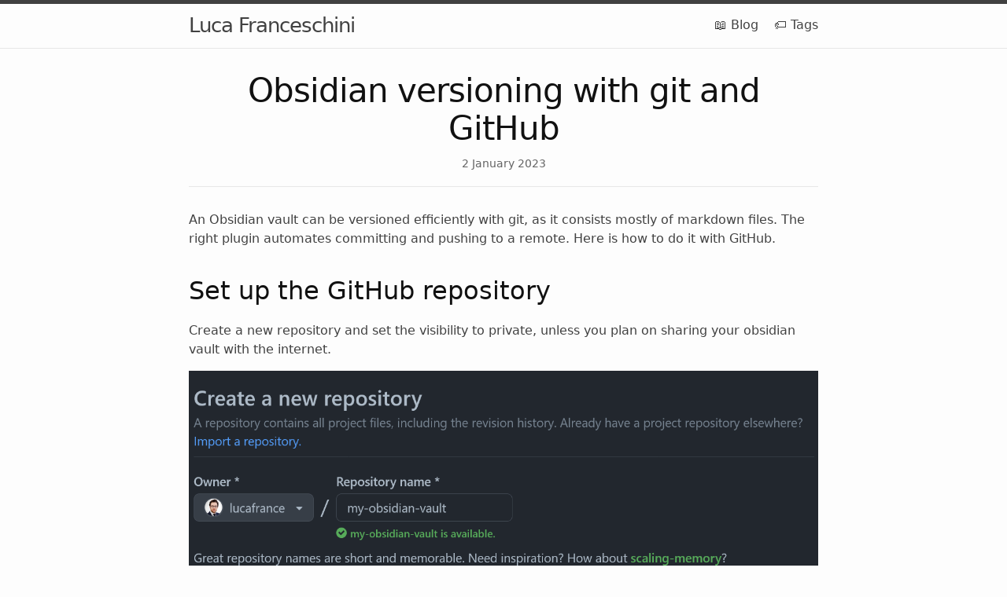

--- FILE ---
content_type: text/html; charset=utf-8
request_url: https://lucaf.eu/2023/01/02/obsidian-git.html
body_size: 2754
content:
<!DOCTYPE html>
<html lang="en"><head>
  <meta charset="utf-8">
  <meta http-equiv="X-UA-Compatible" content="IE=edge">
  <meta name="viewport" content="width=device-width, initial-scale=1"><!-- Begin Jekyll SEO tag v2.8.0 -->
<title>Obsidian versioning with git and GitHub | Luca Franceschini</title>
<meta name="generator" content="Jekyll v3.10.0" />
<meta property="og:title" content="Obsidian versioning with git and GitHub" />
<meta property="og:locale" content="en_US" />
<meta name="description" content="An Obsidian vault can be versioned efficiently with git, as it consists mostly of markdown files. The right plugin automates committing and pushing to a remote. Here is how to do it with GitHub." />
<meta property="og:description" content="An Obsidian vault can be versioned efficiently with git, as it consists mostly of markdown files. The right plugin automates committing and pushing to a remote. Here is how to do it with GitHub." />
<link rel="canonical" href="https://lucaf.eu/2023/01/02/obsidian-git.html" />
<meta property="og:url" content="https://lucaf.eu/2023/01/02/obsidian-git.html" />
<meta property="og:site_name" content="Luca Franceschini" />
<meta property="og:type" content="article" />
<meta property="article:published_time" content="2023-01-02T00:00:00+00:00" />
<meta name="twitter:card" content="summary" />
<meta property="twitter:title" content="Obsidian versioning with git and GitHub" />
<script type="application/ld+json">
{"@context":"https://schema.org","@type":"BlogPosting","dateModified":"2023-01-02T00:00:00+00:00","datePublished":"2023-01-02T00:00:00+00:00","description":"An Obsidian vault can be versioned efficiently with git, as it consists mostly of markdown files. The right plugin automates committing and pushing to a remote. Here is how to do it with GitHub.","headline":"Obsidian versioning with git and GitHub","mainEntityOfPage":{"@type":"WebPage","@id":"https://lucaf.eu/2023/01/02/obsidian-git.html"},"url":"https://lucaf.eu/2023/01/02/obsidian-git.html"}</script>
<!-- End Jekyll SEO tag -->
<link id="main-stylesheet" rel="stylesheet" href="/assets/css/style.css"><link type="application/atom+xml" rel="alternate" href="https://lucaf.eu/feed.xml" title="Luca Franceschini" />
<!-- LaTeX support -->
<script src="https://cdn.jsdelivr.net/npm/mathjax@4/tex-mml-chtml.js" defer></script>
<!-- Plausible Analytics -->
<script defer data-domain="lucaf.eu" src="https://plausible.io/js/script.file-downloads.outbound-links.js"></script>
<script>window.plausible = window.plausible || function() { (window.plausible.q = window.plausible.q || []).push(arguments) }</script>
</head>
<body><header class="site-header">

  <div class="wrapper">
    <a class="site-title" rel="author" href="/">Luca Franceschini</a>
      <nav class="site-nav">
        <input type="checkbox" id="nav-trigger" />
        <label for="nav-trigger">
          <span class="menu-icon"></span>
        </label>

        <div class="nav-items">
  <a class="nav-item" href="/blog.html">📖 Blog</a>
  <a class="nav-item" href="/tags.html">🏷️ Tags</a>
</div>

      </nav>
  </div>
</header>
<main class="page-content" aria-label="Content">
      <div class="wrapper">
        <article class="post h-entry" itemscope itemtype="http://schema.org/BlogPosting">

  <header class="post-header">
    <h1 class="post-title p-name" itemprop="name headline">Obsidian versioning with git and GitHub</h1>
    <div class="post-meta">
      <time class="dt-published" datetime="2023-01-02T00:00:00+00:00" itemprop="datePublished">
        2 January 2023
      </time>
    </div>
  </header>

  <div class="post-content e-content" itemprop="articleBody">
        <!-- Tags list -->
    

    <p>An Obsidian vault can be versioned efficiently with git, as it consists mostly of markdown files.
The right plugin automates committing and pushing to a remote.
Here is how to do it with GitHub.</p>

<h2 id="set-up-the-github-repository">Set up the GitHub repository</h2>

<p>Create a new repository and set the visibility to private, unless you plan on sharing your obsidian vault with the internet.</p>

<p><img src="/assets/2023/obsidian-git/new-repo-private.png" alt="" /></p>

<p>Commit a <code class="language-plaintext highlighter-rouge">.gitignore</code> file with the following lines.
The <code class="language-plaintext highlighter-rouge">.gitignore</code> is set up to ignore the whole <code class="language-plaintext highlighter-rouge">.obsidian</code> folder by default and only include explicitly mentioned configuration files.</p>

<div class="language-plaintext highlighter-rouge"><div class="highlight"><pre class="highlight"><code>.obsidian/*
!.obsidian/app.json
!.obsidian/appearance.json
!.obsidian/config
!.obsidian/community-plugins.json
!.obsidian/core-plugins.json
!.obsidian/graph.json
!.obsidian/hotkeys.json
</code></pre></div></div>

<p><img src="/assets/2023/obsidian-git/add-gitignore.png" alt="" /></p>

<h2 id="set-up-the-obsidian-vault">Set up the Obsidian vault</h2>

<p>Clone the repository you just created.
If you want to use an existing vault, move all files to the cloned repository (including the <code class="language-plaintext highlighter-rouge">.obsidian</code> directory), then open the vault in the new folder with Obsidian<sup id="fnref:copygit" role="doc-noteref"><a href="#fn:copygit" class="footnote" rel="footnote">1</a></sup>.
If not, start a new vault in the folder of the repository.</p>

<p><img src="/assets/2023/obsidian-git/obsidian-open-create-vault.png" alt="" /></p>

<h2 id="configure-the-plugin">Configure the plugin</h2>

<p>Go to <em>Options</em> &gt; <em>Community plugins</em>.
If necessary, turn on the community plugins.</p>

<p><img src="/assets/2023/obsidian-git/turn-on-community-plugins.png" alt="" /></p>

<p>Click <em>Browse</em>, then install and enable the <a href="https://github.com/denolehov/obsidian-git"><em>Obsidian Git</em></a> plugin by Denis Olehov.</p>

<p><img src="/assets/2023/obsidian-git/obsidian-options-community-browse.png" alt="" /></p>

<p><img src="/assets/2023/obsidian-git/plugin-obsidian-git.png" alt="" /></p>

<p>Enter a backup interval in the obsidian vault.
The plugin will then regularly commit your changes and push them to GitHub.
I also recommend disabling the notifications.</p>

<p><img src="/assets/2023/obsidian-git/backup-interval.png" alt="" /></p>

<p><img src="/assets/2023/obsidian-git/disable-notifications.png" alt="" /></p>

<h2 id="conclusion">Conclusion</h2>

<p>Done! Your obsidian vault is now backed up to GitHub at regular intervals.</p>

<p><img src="/assets/2023/obsidian-git/github-my-vault.png" alt="" /></p>

<p><em>This article has been updated since the first publication.</em>
<em>Thank you <a href="https://medium.com/@brandonthetinkerer">BrandonTheTinkerer</a> for <a href="https://medium.com/p/d739a6944583">the suggestion</a>.</em></p>

<div class="footnotes" role="doc-endnotes">
  <ol>
    <li id="fn:copygit" role="doc-endnote">
      <p>You can copy the <code class="language-plaintext highlighter-rouge">.git</code> folder to the vault instead of the other way around. <a href="#fnref:copygit" class="reversefootnote" role="doc-backlink">&#8617;</a></p>
    </li>
  </ol>
</div>

  </div>

  <a class="u-url" href="/2023/01/02/obsidian-git.html" hidden></a>
</article>

      </div>
    </main><link id="fa-stylesheet" rel="stylesheet" href="https://cdn.jsdelivr.net/npm/@fortawesome/fontawesome-free@latest/css/all.min.css">

<footer class="site-footer h-card">
  <data class="u-url" value="/"></data>

  <div class="wrapper">

    <!-- <div class="footer-col-wrapper">
      <div class="footer-col">
      </div>
      <div class="footer-col">
        <p></p>
      </div>
    </div> -->

    <div class="social-links"><ul class="social-media-list"><li>
    <a rel="me" href="mailto: lucaf@lucaf.eu" target="_blank" title="Email"><span class="grey fa-solid fa-envelope fa-lg"></span></a>
  </li><li>
    <a rel="me" href="https://www.linkedin.com/in/lucaf-munich" target="_blank" title="LinkedIn"><span class="grey fa-brands fa-linkedin fa-lg"></span></a>
  </li><li>
    <a rel="me" href="https://github.com/lucafrance" target="_blank" title="GitHub"><span class="grey fa-brands fa-github fa-lg"></span></a>
  </li>
  <li>
    <a href="https://lucaf.eu/feed.xml" target="_blank" title="Subscribe to syndication feed">
      <svg class="svg-icon grey" viewbox="0 0 16 16">
        <path d="M12.8 16C12.8 8.978 7.022 3.2 0 3.2V0c8.777 0 16 7.223 16 16h-3.2zM2.194
          11.61c1.21 0 2.195.985 2.195 2.196 0 1.21-.99 2.194-2.2 2.194C.98 16 0 15.017 0
          13.806c0-1.21.983-2.195 2.194-2.195zM10.606
          16h-3.11c0-4.113-3.383-7.497-7.496-7.497v-3.11c5.818 0 10.606 4.79 10.606 10.607z"
        />
      </svg>
    </a>
  </li>
</ul>
</div>

  </div>

</footer>

</body>

</html>


--- FILE ---
content_type: text/css; charset=utf-8
request_url: https://lucaf.eu/assets/css/style.css
body_size: 2911
content:
:root{--minima-brand-color: #818181;--minima-brand-color-light: #e7e7e7;--minima-brand-color-dimmed: #656565;--minima-brand-color-dark: #414141;--minima-site-title-color: #414141;--minima-heading-color: #111;--minima-text-color: #414141;--minima-background-color: #fdfdfd;--minima-code-background-color: #f6f8fa;--minima-link-base-color: #1e69d8;--minima-link-visited-color: #154895;--minima-link-hover-color: #414141;--minima-border-color-01: #e7e7e7;--minima-border-color-02: #dadada;--minima-border-color-03: #414141;--minima-table-text-color: #3f3f3f;--minima-table-zebra-color: #f6f6f6;--minima-table-header-bg-color: #efefef;--minima-table-header-border: #dfdfdf;--minima-table-border-color: #e7e7e7}.highlight .err{color:#e3d2d2;background-color:#a61717}.highlight .c{color:#9c9996}.highlight .cm{color:#9c9996}.highlight .cp{color:#9c9996}.highlight .c1{color:#9c9996}.highlight .cs{color:#9c9996;font-style:italic}.highlight .gd{color:#e25050}.highlight .gd .x{color:#e25050}.highlight .ge{font-style:italic}.highlight .gh{color:#999}.highlight .gi{color:#3f993f}.highlight .gi .x{color:#3f993f}.highlight .go{color:#888}.highlight .gp{color:#555}.highlight .gr{color:#a00}.highlight .gs{font-weight:bold}.highlight .gt{color:#a00}.highlight .gu{color:#aaa}.highlight .k{color:#cf222e}.highlight .kc{color:#cf222e}.highlight .kd{color:#cf222e}.highlight .kp{color:#cf222e}.highlight .kr{color:#cf222e}.highlight .kt{color:#458}.highlight .n{color:#111}.highlight .na{color:#097e39}.highlight .nb{color:#cf222e}.highlight .bp{color:#999}.highlight .nc{color:#097e39}.highlight .ne{color:#900}.highlight .nf{color:#2c7d74}.highlight .ni{color:#097e39}.highlight .nn{color:#097e39}.highlight .no{color:#a61154}.highlight .nt{color:#b81e63}.highlight .nv{color:#752a75}.highlight .vc{color:#752a75}.highlight .vg{color:#752a75}.highlight .vi{color:#752a75}.highlight .o{color:#0842a0}.highlight .ow{color:#0842a0}.highlight .m{color:#005a99}.highlight .mf{color:#005a99}.highlight .mh{color:#005a99}.highlight .mi{color:#005a99}.highlight .il{color:#005a99}.highlight .mo{color:#005a99}.highlight .s{color:#914d08}.highlight .s1{color:#914d08}.highlight .s2{color:#914d08}.highlight .sb{color:#914d08}.highlight .sc{color:#914d08}.highlight .sd{color:#914d08}.highlight .se{color:#914d08}.highlight .sh{color:#914d08}.highlight .si{color:#914d08}.highlight .sr{color:#009926}.highlight .ss{color:#0842a0}.highlight .sx{color:#914d08}.highlight .w{color:#bbb}.highlight .lineno,.highlight .gl{color:#9c9996}.highlight .hll{background-color:#ffc}@media (prefers-color-scheme: dark){:root{--minima-brand-color: #999;--minima-brand-color-light: #a6a6a6;--minima-brand-color-dimmed: #858585;--minima-brand-color-dark: #2b2b2b;--minima-site-title-color: #a6a6a6;--minima-heading-color: #bbb;--minima-text-color: #959595;--minima-background-color: #181818;--minima-code-background-color: #222;--minima-link-base-color: #5691cd;--minima-link-visited-color: #80bbff;--minima-link-hover-color: #959595;--minima-border-color-01: #2b2b2b;--minima-border-color-02: #a6a6a6;--minima-border-color-03: #999;--minima-table-text-color: #959595;--minima-table-zebra-color: #222;--minima-table-header-bg-color: #323232;--minima-table-header-border: #3e3e3e;--minima-table-border-color: #2b2b2b}.highlight .err{color:#e3d2d2;background-color:#8c2121}.highlight .c{color:#8a8a8a}.highlight .c1{color:#8a8a8a}.highlight .cm{color:#8a8a8a}.highlight .cp{color:#8a8a8a}.highlight .cs{color:#8a8a8a;font-style:italic}.highlight .gd{color:#d85a5a}.highlight .gd .x{color:#d85a5a}.highlight .ge{font-style:italic}.highlight .gh{color:#999}.highlight .gi{color:#4ec64e}.highlight .gi .x{color:#4ec64e}.highlight .go{color:#888}.highlight .gp{color:#555}.highlight .gr{color:#f07178}.highlight .gs{font-weight:bold}.highlight .gt{color:#f07178}.highlight .gu{color:#aaa}.highlight .k{color:#d85a7b}.highlight .kc{color:#d85a7b}.highlight .kd{color:#d85a7b}.highlight .kp{color:#d85a7b}.highlight .kr{color:#d85a7b}.highlight .kt{color:#ffcb6b}.highlight .n{color:#c7d1d8}.highlight .na{color:#11a69f}.highlight .nb{color:#d85a7b}.highlight .bp{color:#999}.highlight .nc{color:#11a69f}.highlight .ne{color:#900}.highlight .nf{color:#5ab780}.highlight .ni{color:#11a69f}.highlight .nn{color:#11a69f}.highlight .no{color:#9d99e6}.highlight .nt{color:#de3581}.highlight .nv{color:#9680b1}.highlight .vc{color:#9680b1}.highlight .vg{color:#9680b1}.highlight .vi{color:#9680b1}.highlight .o{color:#bcd890}.highlight .ow{color:#bcd890}.highlight .m{color:#9d99e6}.highlight .mf{color:#9d99e6}.highlight .mh{color:#9d99e6}.highlight .mi{color:#9d99e6}.highlight .il{color:#9d99e6}.highlight .mo{color:#9d99e6}.highlight .s{color:#baa94a}.highlight .s1{color:#baa94a}.highlight .s2{color:#baa94a}.highlight .sb{color:#baa94a}.highlight .sc{color:#baa94a}.highlight .sd{color:#baa94a}.highlight .se{color:#baa94a}.highlight .sh{color:#baa94a}.highlight .si{color:#baa94a}.highlight .sr{color:#009926}.highlight .ss{color:#3c90f5}.highlight .sx{color:#baa94a}.highlight .w{color:#eff}.highlight .lineno,.highlight .gl{color:#8a8a8a}.highlight .hll{background-color:#373730}}html{font-size:16px}body,h1,h2,h3,h4,h5,h6,p,blockquote,pre,hr,dl,dd,ol,ul,figure{margin:0;padding:0}body{font:400 16px/1.5 -apple-system,system-ui,BlinkMacSystemFont,"Segoe UI","Segoe UI Emoji","Segoe UI Symbol","Apple Color Emoji",Roboto,Helvetica,Arial,sans-serif;color:var(--minima-text-color);background-color:var(--minima-background-color);-webkit-text-size-adjust:100%;-webkit-font-feature-settings:"kern" 1;-moz-font-feature-settings:"kern" 1;-o-font-feature-settings:"kern" 1;font-feature-settings:"kern" 1;font-kerning:normal;display:flex;min-height:100vh;flex-direction:column;overflow-wrap:break-word}h1,h2,h3,h4,h5,h6,p,blockquote,pre,ul,ol,dl,figure,div.highlight,figure.highlight{margin-bottom:15px}hr{margin-top:30px;margin-bottom:30px}main{display:block}img{max-width:100%;vertical-align:middle}figure>img{display:block}figcaption{font-size:14px}ul,ol{margin-left:30px}li>ul,li>ol{margin-bottom:0}h1,h2,h3,h4,h5,h6{color:var(--minima-heading-color);font-weight:500}a{color:var(--minima-link-base-color);text-decoration:none}a:visited{color:var(--minima-link-visited-color)}a:hover{color:var(--minima-link-hover-color);text-decoration:underline var(--minima-brand-color);text-underline-offset:3px}.social-media-list a:hover{text-decoration:none}.social-media-list a:hover .username{text-decoration:underline}blockquote{color:var(--minima-brand-color);border-left:4px solid var(--minima-border-color-01);padding-left:15px;font-size:1.05rem;font-style:italic}blockquote>:last-child{margin-bottom:0}blockquote i,blockquote em{font-style:normal}pre,code{font-family:"Menlo","Inconsolata","Consolas","Roboto Mono","Ubuntu Mono","Liberation Mono","Courier New",monospace;background-color:var(--minima-code-background-color)}@media screen and (max-width: 600px){pre,code{font-family:monospace}}pre{padding:8px 12px;font-size:15px;line-height:1.4;color:var(--minima-heading-color);overflow-x:auto}pre>code{display:inline-block;width:100%}div.highlight,figure.highlight{border:1px solid var(--minima-border-color-01);border-radius:3px}div.highlight pre,figure.highlight pre{margin:0}div.highlight table,div.highlight tbody,div.highlight th,div.highlight tr,div.highlight td,figure.highlight table,figure.highlight tbody,figure.highlight th,figure.highlight tr,figure.highlight td{margin:0;padding:0;border:0}div.highlight .lineno,div.highlight .gl,figure.highlight .lineno,figure.highlight .gl{text-align:right}figure.highlight table{margin:-8px -12px -14px}figure.highlight td.gutter{border-right:1px solid var(--minima-border-color-01)}figure.highlight td.code{width:100%}code.highlighter-rouge{padding:1px 5px;font-size:14px;border:1px solid var(--minima-border-color-01);border-radius:3px}.wrapper{max-width:800px;margin:0 auto;padding:0 30px}@media screen and (max-width: 600px){.wrapper{padding-right:18px;padding-left:18px}}.wrapper:after{content:"";display:table;clear:both}.orange{color:#f66a0a}.grey{color:#828282}.svg-icon{width:1.25em;height:1.25em;display:inline-block;fill:currentColor;vertical-align:text-bottom;overflow:visible}table{margin-bottom:30px;width:100%;text-align:left;color:var(--minima-table-text-color);border-collapse:collapse;border:1px solid var(--minima-table-border-color)}table tr:nth-child(even){background-color:var(--minima-table-zebra-color)}table th,table td{padding:10px 15px}table th{background-color:var(--minima-table-header-bg-color);border:1px solid var(--minima-table-header-border)}table td{border:1px solid var(--minima-table-border-color)}@media screen and (max-width: 800px){table{display:block;overflow-x:auto;-webkit-overflow-scrolling:touch;-ms-overflow-style:-ms-autohiding-scrollbar}}.site-header{position:relative;width:100%;min-height:55.95px;line-height:54px;background-color:var(--minima-background-color);border-top:5px solid var(--minima-border-color-03);border-bottom:1px solid var(--minima-border-color-01)}.site-title{font-size:1.625rem;font-weight:300;letter-spacing:-1px;margin-bottom:0;float:left}@media screen and (max-width: 600px){.site-title{padding-right:45px}}.site-title,.site-title:visited{color:var(--minima-site-title-color)}.site-nav{float:right;border:none;background-color:inherit}.site-nav label[for="nav-trigger"],.site-nav #nav-trigger{display:none}.site-nav .nav-item{color:var(--minima-text-color)}.site-nav .nav-item:not(:last-child){margin-right:15px}@media screen and (max-width: 600px){.site-nav{position:absolute;top:9px;right:18px;background-color:var(--minima-background-color);border:1px solid var(--minima-border-color-01);border-radius:5px;text-align:right}.site-nav label[for="nav-trigger"]{display:block;float:right;width:36px;height:36px;cursor:pointer}.site-nav .menu-icon{float:right;width:36px;height:26px;line-height:0;padding-top:18px;text-align:center}.site-nav .menu-icon::before{font-family:"Font Awesome 6 Free";font-weight:900}.site-nav .menu-icon>svg path{fill:var(--minima-border-color-03)}.site-nav #nav-trigger ~ label[for=nav-trigger] .menu-icon::before{content:"\f0c9";font-size:1.25em}.site-nav #nav-trigger ~ .nav-items{clear:both;display:none}.site-nav #nav-trigger:checked ~ label[for=nav-trigger] .menu-icon::before{content:"\f00d";font-size:1.5em}.site-nav #nav-trigger:checked ~ .nav-items{display:block;padding-bottom:5px}.site-nav #nav-trigger:checked ~ .nav-items .nav-item{margin-left:20px;padding:5px 10px}.site-nav .nav-item{display:block;padding:5px 0;color:var(--minima-text-color);line-height:1.5}}.site-footer{border-top:1px solid var(--minima-border-color-01);padding:30px 0}.footer-heading{font-size:1.125rem;margin-bottom:15px}.feed-subscribe .svg-icon{padding:5px 5px 2px 0}.contact-list,.social-media-list{list-style:none;margin-left:0}.footer-col-wrapper,.social-links{font-size:.9375rem;color:var(--minima-brand-color-dimmed)}.footer-col{margin-bottom:15px}.footer-col-1,.footer-col-2{width:calc(50% - (30px / 2))}.footer-col-3{width:calc(100% - (30px / 2))}@media screen and (min-width: 800px){.footer-col-1{width:calc(35% - (30px / 2))}.footer-col-2{width:calc(20% - (30px / 2))}.footer-col-3{width:calc(45% - (30px / 2))}}@media screen and (min-width: 600px){.footer-col-wrapper{display:flex}.footer-col{width:calc(100% - (30px / 2));padding:0 15px}.footer-col:first-child{padding-right:15px;padding-left:0}.footer-col:last-child{padding-right:0;padding-left:15px}}.page-content{padding:30px 0;flex:1 0 auto}.page-heading{font-size:2rem}.post-list-heading{font-size:1.75rem}.post-list{margin-left:0;list-style:none}.post-list>li{margin-bottom:30px}.post-meta{font-size:14px;color:var(--minima-brand-color-dimmed)}.post-link{display:block;font-size:1.5rem}.post-header{margin-bottom:30px;padding-bottom:18px;text-align:center;border-bottom:1px solid var(--minima-border-color-01)}.post-meta .bullet-divider{padding-inline:15px}.post-meta .meta-label{font-weight:600}.post-meta .force-inline{display:inline}.post-meta .force-inline::before{content:"•";padding-inline:5px}.post-meta .post-authors{margin-top:3px}.post-title,.post-content h1{margin-bottom:10px;font-size:2.625rem;font-weight:400;letter-spacing:-1px;line-height:1.15}@media screen and (min-width: 800px){.post-title,.post-content h1{font-size:2.625rem}}.post-content{margin-bottom:30px}.post-content h1,.post-content h2,.post-content h3,.post-content h4,.post-content h5,.post-content h6{margin-top:30px}.post-content h2{font-size:1.75rem}@media screen and (min-width: 800px){.post-content h2{font-size:2rem}}.post-content h3{font-size:1.375rem}@media screen and (min-width: 800px){.post-content h3{font-size:1.625rem}}.post-content h4{font-size:1.25rem}.post-content h5{font-size:1.125rem}.post-content h6{font-size:1.0625rem}.comments-disabled-message{text-align:center;font-weight:300}.social-media-list{display:table;margin:0 auto}.social-media-list li{float:left;min-width:45px;min-height:45px;text-align:center;margin:5px 10px 5px 0}.social-media-list li:last-of-type{margin-right:0}.social-media-list li a{display:block;padding:10px 12px;border:1px solid var(--minima-border-color-01)}.social-media-list li a:hover{border-color:var(--minima-border-color-02)}.pagination{display:table;margin:0 auto;list-style-type:none}.pagination li{float:left;margin:0 3px;min-width:45px;min-height:45px;text-align:center}.pagination li a{display:block;text-decoration:none;border:1px solid var(--minima-border-color-01)}.pagination li a:hover{border-color:var(--minima-border-color-02)}.pagination li a,.pagination li div{min-width:41px;padding:10px 12px;text-align:center;box-sizing:border-box}.pagination li div{border:1px solid transparent}.pagination li div.pager-edge{color:var(--minima-border-color-01);border:1px dashed}.pagination li div.current-page{font-weight:bold}.task-list{margin-left:0;padding-left:18px}.task-list-item{list-style-type:none}.task-list-item-checkbox{position:relative;margin-right:9px;margin-left:-15px;appearance:none;border:8px solid var(--minima-border-color-01);vertical-align:text-top;z-index:-1}.task-list-item-checkbox::after{position:absolute;top:-8px;left:-3px;width:4px;height:10px;content:"";border:solid transparent;border-width:0 2px 2px 0;transform:rotate(45deg)}.task-list-item-checkbox:checked::after{border-color:var(--minima-border-color-03)}@media screen and (min-width: 800px){.one-half{width:calc(50% - (30px / 2))}}
